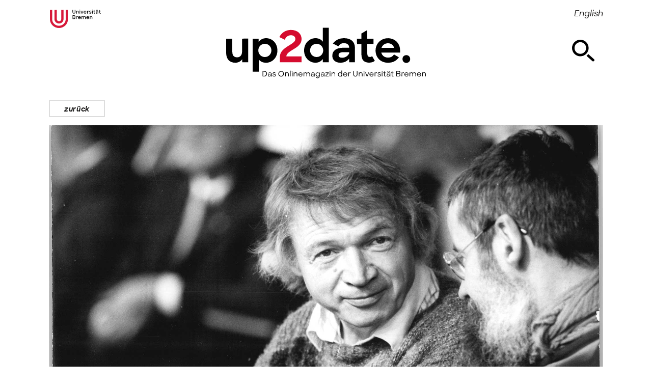

--- FILE ---
content_type: text/html; charset=UTF-8
request_url: https://www.up2date.uni-bremen.de/artikel/ein-dissident-an-der-universitaet-bremen
body_size: 8281
content:
<!DOCTYPE html>

<html lang="de">
<head>
	<meta charset="utf-8" />
	<title>Damals: Ein Dissident an der Universität Bremen [Uni &amp; Gesellschaft, Zusammenhalt] / up2date – Das Onlinemagazin der Universität Bremen – University of Bremen Online Magazine</title>
	<meta name="viewport" content="width=device-width,initial-scale=1,minimum-scale=1.0" />
	<script>document.documentElement.className='js';</script>
	<link rel="stylesheet" href="/css/styles.css?v259" />
	<meta name="description" content="In der DDR in Ungnade gefallen, in der Hansestadt gerne gesehen: Wie Rudolf Bahro 1980 zu einem Forschungsaufenthalt an der noch jungen Universität kam."/>
	<meta property="og:url" content="https://www.up2date.uni-bremen.de/artikel/ein-dissident-an-der-universitaet-bremen" />
	<meta property="og:title" content="Damals: Ein Dissident an der Universität Bremen" />
	<meta property="og:description" content="In der DDR in Ungnade gefallen, in der Hansestadt gerne gesehen: Wie Rudolf Bahro 1980 zu einem Forschungsaufenthalt an der noch jungen Universität kam." />
	<meta name="twitter:card" content="summary" />
	<meta property="og:image" content="https://www.up2date.uni-bremen.de/img/u/Rudolf_Bahro.jpg" />
</head>

<body class="article">

<header>
	<a href="/" id="logo"><img src="/assets/up2date.svg" alt="up2date. Das Onlinemagazin der Universität Bremen (Homepage)" width="400" height="110" role="img" /></a>
</header>

<nav>
<p id="skip"><a href="#menu" role="button" id="navicon" aria-controls="menu" aria-expanded="false" aria-label="Vollständige Navigation ein- oder ausblenden"><svg role="img" viewBox="0 0 16 16" aria-hidden="true" focusable="false"><rect height="3" width="16" y="0" x="0" rx="1.5" ry="1.5" /><rect height="3" width="16" y="6.5" x="0" rx="1.5" ry="1.5" /><rect height="3" width="16" y="13" x="0" rx="1.5" ry="1.5" /></svg></a></p>
<p class="home"><a href="/">zurück</a></p>
</nav>

<nav class="meta">
<p><a href="https://www.uni-bremen.de/"><img src="/assets/uni_bremen.svg?v2" alt="Universität Bremen" width="120" height="40" role="img" /></a></p>
<ul>
	<li><a href="/" class="de">Deutsch</a></li>
    <li><a href="/en/" class="en">English</a></li>
</ul>

<div>
	<a href="/archiv/" aria-label="Suche"><svg role="img" aria-hidden="true" focusable="false" width="44" height="44" viewBox="0 0 512 512"><path d="M189.5 379C84.5 379 0 294.5 0 189.5S84.5 0 189.5 0 379 84.5 379 189.5 293.3 379 189.5 379zm0-322.3c-73.6 0-132.7 59.1-132.7 132.7s59.1 132.7 132.7 132.7 132.7-59.2 132.7-132.7-59-132.7-132.7-132.7zM502.2 445.5L370.6 327.2c-10.9 15.7-24.1 29-39.9 41l132.7 119.5c6 4.8 12 7.3 19.3 7.3 7.3 0 15.7-3.6 21.7-9.7 11.1-12.1 9.8-30.2-2.2-39.8z"/></svg></a>
</div>
</nav>

<main id="content">
<article class="story">
<figure class="banner">
<img src="/img/u/Rudolf_Bahro.jpg" alt="" width="1930" height="1086">
<figcaption>Ein Dissident an der Universität Bremen: Im März 1980 zog Rudolf Bahro nach Burglesum und nahm seine Forschungstätigkeit an der Universität Bremen auf, die bis April 1983 dauerte.<br /><small>© Gabriele Senft / Bundesarchiv</small></figcaption>
</figure>
<header>
	<h1>Damals: Ein Dissident an der Universität Bremen</h1>
	<p class="subtitle">In der DDR in Ungnade gefallen, in der Hansestadt gerne gesehen: Wie Rudolf Bahro 1980 zu einem Forschungsaufenthalt an der noch jungen Universität kam.</p>
	<p class="categories"><a href="/#uni-gesellschaft">Uni & Gesellschaft</a> / <a href="/#zusammenhalt">Zusammenhalt</a></p>
	<p class="byline">11.2021  / Lars Nothdurft / Universitätsarchiv</p>
</header>

<div class="intro"><p>Acht Jahre Haft — so lautete am 30. Juni 1978 das Urteil des 1. Strafsenats des Stadtgerichts Berlins der DDR gegen Rudolf Bahro. Was war geschehen? Das Gericht sah es als erwiesen an, dass der Sozialwissenschaftler — ein langjähriges SED-Mitglied — in seinem 1977 in Westdeutschland veröffentlichten Buch „Die Alternative — Zur Kritik des real existierenden Sozialismus“ Informationen für den bundesdeutschen Verfassungsschutz übermittelt habe. Deshalb verurteilte ihn der Strafsenat wegen „landesverräterischer Sammlungen von Informationen und Geheimnisverrats.“</p>
</div>

<p>In ganz Westeuropa lösten Bahros Verhaftung und Verurteilung eine Welle der Empörung und Solidarität aus. Auch an der Universität Bremen: Lehrende und linke Hochschulgruppen organisierten Informationsveranstaltungen und verbreiteten Flugblätter mit der Forderung nach seiner Freilassung. Der Wirtschaftswissenschaftler Otto Steiger regte im März 1979 die Einrichtung einer Gastprofessur für Bahro in den Studiengängen Ökonomie und Sozialwissenschaften (damals Fachbereich 5) an.</p>

<p>Bahro selbst hatte in einem veröffentlichten Brief aus dem Gefängnis mitgeteilt, dass er im Falle einer vorzeitigen Entlassung bereit wäre, in die Bundesrepublik zu gehen, da auch dort „Marxisten seiner Richtung“ ein Arbeitsfeld finden könnten. Und, so Steigers Schlussfolgerung: „Wo könnte dieses Arbeitsfeld besser sein, als an der Universität Bremen?“</p>

<h3>Gastprofessur für einen überzeugten Kommunisten</h3>

<p>Eine Gastprofessur für einen überzeugten Kommunisten — von dieser Idee waren offenbar nicht alle auf Anhieb begeistert. Zumindest äußerte Steiger Anfang Juli 1979 in einem Schreiben an den Fachbereichsrat 5 seine Hoffnung, dieser werde die Gastprofessur nicht „durch formalen Firlefanz“ weiter behindern.</p>

<p>Im selben Monat wandte sich Universitätsrektor Alexander Wittkowsky in einem Schreiben, welches die nachträgliche Unterstützung mehrerer Intellektueller und Politiker — etwa des Soziologen und Autors Jean Ziegler und des ehemaligen Ministerpräsidenten Schwedens Olof Palme — genoss, direkt an den DDR-Staatsratsvorsitzenden Erich Honecker. Er bat ihn um Bahros Amnestierung und nutzte die Gelegenheit, für diesen das Angebot eines zweijährigen Forschungsaufenthalts an der Universität Bremen zu unterbreiten. Schließlich zeigte der massive internationale Druck Wirkung: Am 11. Oktober 1979 wurde Bahro anlässlich des 30. Jahrestages der DDR im Zuge einer Amnestie entlassen und durfte in die Bundesrepublik übersiedeln.</p>

<p>In Erwartung seiner baldigen Ankunft in Bremen warnte die Marxistische Gruppe (MG) Bahro in einem Grußwort der Ausgabe ihrer Bremer Hochschulzeitung vom 30. Oktober 1979, dass seine politischen Positionen sowohl bei Anhängern wie auch Gegnern des Kommunismus nicht nur Beifall finden werden: „Alle Voraussetzungen (Sic) für eine Diskussion in Bremen sind also gegeben (…).“ Doch wie Bahro in einem Dankschreiben an Wittkowsky durchblicken ließ, zögerte er zunächst noch, das Angebot der Universität Bremen anzunehmen. Er plante, im Raum Frankfurt seinen Wohnsitz zu nehmen. Wenig später äußerte sich Bahro jedoch interessiert am Bremer Angebot, sollte der Akademische Senat dem Antrag des Rektors zustimmen, was dieser im Dezember 1979 tat.</p>

<p>Der Atomphysiker Jens Scheer — er war wegen seiner Mitgliedschaft in der KPD aufgrund des sogenannten Radikalenerlasses mehrere Jahre lang von einem Berufsverbot betroffen – schrieb seinem „Genossen“ im Januar 1980 in einem Brief: „Übrigens sind unser beider Beziehungen zur Uni Bremen auf makaber-ironische Weise verschränkt, indem vorgeschlagen wurde, Ihren Aufenthalt hier — über den ich mich sehr freuen würde — aus der durch die Suspendierung eingesparten Hälfte meines Salärs zu finanzieren &#8230;“.</p>

<figure>
<img src="/img/u/Bahro_Flugblaetter.jpg" alt="" image="" width="1874" height="1406">
<figcaption>Rege Diskussionen inklusive: Das Buch „Die Alternative“ von Rudolf Bahro sorgte ebenso wie seine Forschungstätigkeit an der Bremer Universität Anfang der 1980er-Jahre für rege Aufwerksamkeit.<br /><small>© Universitätsarchiv</small></figcaption>
</figure>

<h3>Lehraufträge für Bahro und seine geschiedene Frau</h3>

<p>Im März 1980 zog Bahro nach Burglesum und nahm seine Forschungstätigkeit an der Universität Bremen auf. Während seine von ihm geschiedene Frau Gundula Bahro, die ihn in die Bundesrepublik begleitet hatte, hier 1980 als Lehrbeauftragte Seminare zu Kinder- und Jugendliteratur in der DDR und zu sowjetischer Gegenwartsliteratur hielt, forschte er vom 1. Mai 1980 bis zum 30. April 1983 zum Thema „Allgemeine Theorie des historischen Kompromisses“. Seine Forschung mündete neben diversen Publikationen in ein Uni Seminar mit dem Titel „,Historischer Kompromiss‘ für Westeuropa? Grundlegende Fragestellungen und Probleme“ im Studiengang Arbeitslehre / Politik im Sommersemester 1981.</p>

<p>Der „Historische Kompromiss“ sollte zu einer Überwindung der Spaltung in der sozialistischen Bewegung beitragen und nicht-linke demokratische Kräfte einschließen, um den Weg zu einem „echten“ Sozialismus und einer radikal neuen Weltwirtschaftsordnung zu ebnen. Dies sei laut Bahro schon allein aufgrund der „aus der kapitalistischen Produktionsweise erwachsenen ökologischen Krise“ erforderlich. Wenn sich nichts ändere, so seine Überzeugung, „werden wir im Verlauf weniger Jahrzehnte die gesamte menschliche Zivilisation zugrunde richten, die Existenz des Menschen als Gattung in Frage stellen und schwerste antagonistische Zusammenstöße heraufbeschwören.“ Diese Zivilisationskritik machte Bahro, der sich in den 1980er-Jahren zunehmend einem spirituell geprägten Kommunismus zuwandte, zum Gegenstand seines 1987 erschienenen zweiten Hauptwerks „Logik der Rettung — Wer kann die Apokalypse aufhalten?“</p>

<h3>Im Juni 1990 vollständig rehabilitiert</h3>

<p>Im Juni 1990 rehabilitierte das Oberste Gericht der DDR Bahro vollständig. Nach der Wiedervereinigung lehnte er Verfahren gegen die Juristen, die ihn 1978 verurteilt hatten, als „Siegerjustiz“ ab. Von 1990 bis 1996 leitete er das von ihm selbst gegründete Institut für Sozialökologie an der Humboldt-Universität Berlin. Seine Forschungsschwerpunkte waren die durch die Industriegesellschaft geprägten Lebensweisen der Menschen, Formen der Vergemeinschaftung und die weltweiten Umweltzerstörungen. Die Apokalypse ist bis in unsere Gegenwart zum Glück ausgeblieben — eine grundlegende Transformation der westeuropäischen Gesellschaften und Wirtschaftsformen ebenso. Rudolf Bahro starb am 5. Dezember 1997 in Berlin.</p>

</article>

<p class="btn back">
	<a href="/" onclick="history.back();return false;"><span class="en">zurück</span> <span class="de">back</span> </a>
</p>

<hr />

<div class="section_title">
	<h1>Auch interessant…</h1>
</div>

<div class="collection related">

<article class=""  style="--acolor:#f6e945;--atext:#000;--alight:#fff8bd">
<div class="article_teaser" style="background-image:url('/img/u/Bildungsgerechtigkeit_Titelbild.jpeg');"><a href="/artikel/bildungsgerechtigkeit-bedeutet-schulen-aus-der-mitte-der-gesellschaft-zu-denken"></a></div>

<div class="article_header">
	<h2><a href="/artikel/bildungsgerechtigkeit-bedeutet-schulen-aus-der-mitte-der-gesellschaft-zu-denken">„Bildungsgerechtigkeit bedeutet, Schulen aus der Mitte der Gesellschaft zu denken“</a></h2>
</div>

<div class="article_categories">Forschung / Uni & Gesellschaft / KI</div>

<div class="article_summary">
<p>Bildungsforscherin Sabine Doff über gerechte Schulen</p>
</div>
</article>


<article class=""  style="--acolor:#8acbb7;--atext:#000;--alight:#d5ebe1">
<div class="article_teaser" style="background-image:url('/img/f/Titel_DSC0096_small_neu.jpg');"><a href="/artikel/kuenstliche-intelligenz-in-der-pflege"></a></div>

<div class="article_header">
	<h2><a href="/artikel/kuenstliche-intelligenz-in-der-pflege">Künstliche Intelligenz in der Pflege</a></h2>
</div>

<div class="article_categories">Forschung / KI</div>

<div class="article_summary">
<p>Wie sinnvoll ist der Einsatz von Technik und Künstlicher Intelligenz (KI) in der Pflege? Was geht, was ist schwierig? Forschende am Institut für Public Health und Pflegeforschung arbeiten an Antworten.</p>
</div>
</article>


<article class=""  style="--acolor:#3b296a;--atext:#fff;--alight:#c7c1e1">
<div class="article_teaser" style="background-image:url('/img/f/AdobeStock_283486506_bloomicon_Titel.jpg');"><a href="/artikel/mit-neuen-markennamen-muss-man-aeusserst-vorsichtig-sein"></a></div>

<div class="article_header">
	<h2><a href="/artikel/mit-neuen-markennamen-muss-man-aeusserst-vorsichtig-sein">„Mit neuen Markennamen muss man äußerst vorsichtig sein“</a></h2>
</div>

<div class="article_categories">Forschung</div>

<div class="article_summary">
<p>Aus "Facebook" wird "Meta". Das ist ein populäres Beispiel für einen neuen Markennamen. Warum benennen sich Firmen überhaupt um?</p>
</div>
</article>



</div><!-- .related -->
<script>if('querySelector' in document) { window.addEventListener('load', function() { var l18n=document.querySelector('.meta .en'); if(l18n) { l18n.href='/en/article/a-dissident-at-the-university-of-bremen'; }}); }</script><script>
document.addEventListener("DOMContentLoaded", function(event) {
    document.body.insertAdjacentHTML('beforeend', '<img id="read" src="/read.php?id=650" width="1" height="1" />');
});
</script>

</main>

<nav id="menu">
<button id="shutter" aria-label="Navigation schliessen"><svg role="img" aria-hidden="true" focusable="false" viewBox="0 0 16 16"><g transform="rotate(45 8 8)" fill="#ffffff"><rect height="16" width="2.5" y="0" x="6.75" rx="1.5" ry="1.5" /><rect height="2.5" width="16" y="6.75" x="0" rx="1.5" ry="1.5" /></g></svg></button>
<ul>
	<li><a href="/">Startseite</a></li>
	<li><a href="/archiv/">Suche</a></li>
</ul>

<footer>

<div><span><strong>up2date.</strong> Das Onlinemagazin <br />der Universität Bremen</span>
<p class="follow" aria-label="Folge uns auf">
	<a href="https://www.instagram.com/uni_bremen/" aria-label="Instagram" target="blank" rel="noopener"><svg class="icn" aria-hidden="true" focusable="false" width="32" height="32" viewBox="0 0 256 256"> <path fill="#1A1A18" d="M126.6 104.4c-11.8 0-21.4 9.6-21.4 21.4 0 11.8 9.6 21.4 21.4 21.4 11.8 0 21.4-9.6 21.4-21.4s-9.6-21.4-21.4-21.4z"/> <path fill="#1A1A18" d="M153.1 70.6H98.9c-15.5 0-28.1 12.6-28.1 28.1V153c0 15.5 12.6 28.1 28.1 28.1h54.3c15.5 0 28.1-12.6 28.1-28.1V98.7c-.1-15.5-12.7-28.1-28.2-28.1zm-26.5 88.7c-18.4 0-33.5-15-33.5-33.5s15-33.5 33.5-33.5c18.4 0 33.5 15 33.5 33.5-.1 18.5-15.1 33.5-33.5 33.5zM162 98.1c-4.4 0-8-3.6-8-8s3.6-8 8-8 8 3.6 8 8-3.6 8-8 8z"/> <path d="M126 10C61.9 10 10 61.9 10 126s51.9 116 116 116 116-52 116-116S190.1 10 126 10zm68 143c0 22.5-18.3 40.8-40.8 40.8H98.9C76.3 193.8 58 175.5 58 153V98.7c0-22.5 18.3-40.8 40.8-40.8h54.3c22.5 0 40.8 18.3 40.8 40.8V153z"/> </svg></a>
	<a href="https://www.youtube.com/user/Universitaetbremen" aria-label="YouTube" target="blank" rel="noopener"><svg class="icn" aria-hidden="true" focusable="false" width="32" height="32" viewBox="0 0 256 256"> <path d="M126 10C61.9 10 10 61.9 10 126s51.9 116 116 116 116-52 116-116S190.1 10 126 10zm71.6 135.1c0 17.7-14.3 32-32 32H83.7c-17.7 0-32-14.3-32-32V107c0-17.7 14.3-32 32-32h81.9c17.7 0 32 14.3 32 32v38.1z"/> <path d="M147.9 125.1L112.8 106c-1.4-.8-6.4.2-6.4 1.9v37.3c0 1.6 4.9 2.7 6.3 1.9l36.7-18.2c1.5-.8 0-3-1.5-3.8z"/> </svg></a>
	<a href="https://wisskomm.social/@unibremen" aria-label="Mastodon" target="blank" rel="noopener"><svg class="icn" aria-hidden="true" focusable="false" width="32" height="32" viewBox="0 0 256 256"> <path d="M149 81.6c-7.6 0-13.4 2.9-17.2 8.8l-3.7 6.2-3.7-6.2c-3.8-5.9-9.6-8.8-17.2-8.8-6.6 0-11.9 2.3-16 6.9-3.9 4.5-5.9 10.6-5.9 18.3v37.6h14.9v-36.5c0-7.7 3.2-11.6 9.7-11.6 7.2 0 10.8 4.6 10.8 13.8V130h14.8v-20c0-9.2 3.6-13.8 10.8-13.8 6.5 0 9.7 3.9 9.7 11.6v36.5h14.9v-37.6c0-7.7-2-13.8-5.9-18.3-4.1-4.4-9.4-6.8-16-6.8z"/> <path d="M128 12C63.9 12 12 63.9 12 128s51.9 116 116 116 116-52 116-116S192.1 12 128 12zm64 131.2c-2 10.1-17.6 21.2-35.5 23.3-9.4 1.1-18.5 2.2-28.4 1.7-16.1-.7-28.7-3.9-28.7-3.9 0 1.5.1 3 .3 4.4 2.1 15.9 15.7 16.8 28.6 17.3 13 .5 24.6-3.2 24.6-3.2l.5 11.8s-9.1 4.9-25.3 5.8c-9 .5-20.1-.2-33-3.7-28.1-7.4-33-37.3-33.7-67.7-.2-9-.1-17.5-.1-24.6 0-31.1 20.3-40.2 20.3-40.2 10.2-4.7 27.9-6.7 46.2-6.9h.5c18.3.2 36 2.1 46.2 6.9 0 0 20.3 9.1 20.3 40.2 0 0 .3 22.9-2.8 38.8z"/> </svg></a>
	<a href="/feed/" aria-label="RSS-Feed" target="blank" rel="noopener"><svg class="icn" aria-hidden="true" focusable="false" width="32" height="32" viewBox="0 0 256 256"> <path d="M73.6 212c0 15.9-13.1 28.9-29.3 28.9-16.2 0-29.3-13-29.3-28.9 0-16 13.1-29 29.3-29 16.2 0 29.3 13 29.3 29zM241 240.9c.4-66.6-30.7-132.6-82.9-174.7C118.3 33.4 66.8 14.8 15 15v51.7C76.3 66 136.8 99 168.3 151.1c16.7 27.1 25.5 58.1 25.6 89.8H241zm-79.9 0c.3-42.8-20.3-84.9-54-111.8C81.4 108.3 48.3 96.5 15 96.7v43.5c36.2-.4 71.7 20.1 89 51.6 8.4 15.1 12.9 32 12.9 49.2l44.2-.1z"/> </svg></a> 
</p>
</div>

<ul>
	<li><a href="/impressum/">Impressum</a></li>
	<li><a href="/datenschutz/">Datenschutz</a></li>
</ul>

<ul>
	<li><a href="/barrierefreiheit/"><svg class="icn" aria-hidden="true" focusable="false" width="32" height="32" viewBox="0 0 512 512"><path d="M184.3 506V178.8c-36.8-3.7-114-18.4-143.4-25.7 7.3-18.4 11-33.1 14.7-51.5 136 33.1 268.4 33.1 404.4 0 0 14.7 11 51.5 11 51.5-47.8 11-95.6 18.4-143.4 29.4V506h-47.8c0-3.7-14.7-172.8-14.7-176.5h-18.4S232 498.6 232 506h-47.7zM254.2 101.6c-25.7 0-47.8-22.1-47.8-47.8 0-25.7 22.1-47.8 47.8-47.8S302 28.1 302 53.8c0 25.7-18.4 47.8-47.8 47.8"/></svg> Barrierefreiheit</a></li>
	<li><a href="https://www.uni-bremen.de/leichte-sprache/" target="blank" rel="noopener"><svg class="icn" aria-hidden="true" focusable="false" width="32" height="32" viewBox="0 0 512 512"><path d="M259.9 236.2c-67.5-67.5-206.3-71.4-206.3-71.4v273.8s134.9 7.9 202.4 67.5c67.5-59.5 202.4-67.5 202.4-67.5V164.7c3.9 0-135 4-198.5 71.5z"/><path d="M259.9 6c-47.6 0-83.3 39.7-83.3 83.3 0 47.6 39.7 83.3 83.3 83.3 47.6 0 83.3-39.7 83.3-83.3.1-47.6-39.6-83.3-83.3-83.3z"/></svg> Leichte Sprache</a></li>
	<li><a href="https://www.uni-bremen.de/dgs/" target="blank" rel="noopener"><svg class="icn" aria-hidden="true" focusable="false" width="32" height="32" viewBox="0 0 512 512"> <path d="M193.5 221.4s32.3-20.7 35.2-22.3c3.3-1.7 24.4-9.9 43 8.3 20.3 19.9 15.3 39.3 8.3 50.5-7 11.2-19 18.2-19 18.2l76.1-.4c29-31 57.9-62.5 86.9-93.5.8-1.2 1.7-2.5 2.9-3.7 7.4-11.2 2.9-27.3-9.5-32.7-9.5-4.1-19.4-2.1-26.9 5.4-20.7 21.9-62.5 67.8-62.9 68.3-2.5 2.1-6.6 1.7-8.7-1.2-1.7-2.5-1.2-5 1.2-7.9 29.8-32.3 90.6-98 91.4-98.5 10.8-12.4 6.6-31-8.3-36.8-8.7-3.3-18.6-1.2-25.2 6.2-26.9 29-82.3 88.5-82.3 88.5-2.9 2.9-7.4 1.7-9.1-2.1-1.2-2.9 0-5 1.7-7 29.8-32.3 59.6-64.5 89.4-96.8 1.2-1.2 2.1-2.5 2.9-3.3 5.4-7 6.2-14.9 2.9-23.2-3.7-8.3-10.3-12.8-19-13.7-7.4-.8-13.7 1.7-18.6 7.4-30.2 32.7-91.4 98.9-92.2 99.3-2.1 2.1-5.4 2.1-7.4.4-2.5-1.7-2.9-5-1.2-7.4.4-.8 73.2-79.4 74-80.3 9.9-11.6 5-30.2-9.5-35.6-8.7-3.3-18.2-1.2-25.2 6.2-38.5 41.4-116.2 125.8-117.1 126.6 0 0-.4-.4-.4.4 0-.4.4-.8.4-1.2 1.7-14.5 3.3-28.5 5-43 1.2-9.1-.8-16.5-5.8-24-6.6-9.1-18.6-12.8-29-9.1-10.8 4.1-17.4 12.4-19 23.6-7 39.7-13.2 79.8-19.9 120-4.1 26.1-.8 47.6 11.2 70.3l83.7-55.9"/> <path d="M437.6 355.4c-4.1-5.8-10.3-8.7-17.8-8.7-44.7 0-88.9-.4-133.6-.4h-2.1c-2.9-.4-5.4-2.9-5.4-5.4-.4-2.9 1.7-5.4 5-5.8.8-.4 1.7-.4 2.9-.4 34.3 0 68.7.4 103 .4h3.3c15.3-.8 25.6-16.5 19.9-31-3.7-9.1-11.6-14.5-21.5-14.5-56.7-.4-113.3-.4-169.6-.4h-2.9c.4-.4.8-.4.8-.8 11.6-8.3 23.2-17 34.7-25.2 7.4-5 12-12 13.7-20.7 2.1-11.2-3.3-22.8-12.8-27.7-10.3-5.4-21.1-4.6-30.6 2.1-33.9 22.3-67.4 44.7-101.3 66.6C96.7 300.4 81 324.8 74 355c-2.9 11.6-4.1 23.2-4.6 35.2-.4 17.4 1.2 34.7 7 51.7 7.4 21.5 20.7 38.5 40.5 50.1 16.5 9.5 34.3 13.7 53.4 13.7 63.7.4 127.8.4 191.9.4 1.7 0 2.9-.4 4.5-.4 13.7-2.5 22.3-16.5 17.8-29.4-3.3-9.9-12-16.1-22.3-16.1-30.2 0-60.4-.4-90.2-.4h-2.5c-3.3-.4-5.8-3.7-5-7 .8-2.9 2.9-4.1 6.6-4.1 43.8 0 87.7.4 131.5.4h2.9c16.5-.4 26.9-16.1 21.1-31-3.3-8.7-12-14.5-21.5-14.5H283.9c-4.1-.4-6.6-4.5-5-8.3 1.2-2.9 3.7-3.3 6.2-3.3 43.8 0 87.7.4 132 .4 1.2.4 2.9.4 4.5 0 8.7-.8 14.9-5.4 18.6-13.7 4-8.4 2.8-16.2-2.6-23.3"/> </svg> <abbr title="Informationen in Deutscher Gebärdensprache">DGS</abbr></a></li>
</ul>
</footer>
</nav>

<script src="/js/main.min.js?j"></script>
<!-- Matomo -->
<script type="text/javascript">
var _paq = window._paq || [];_paq.push(['disableCookies']);_paq.push(['trackPageView']);_paq.push(['enableLinkTracking']);
(function() {var u="//up2date.uni-bremen.de/matomo/";_paq.push(['setTrackerUrl', u+'matomo.php']);_paq.push(['setSiteId', '1']);var d=document, g=d.createElement('script'), s=d.getElementsByTagName('script')[0];g.type='text/javascript'; g.async=true; g.defer=true; g.src=u+'matomo.js'; s.parentNode.insertBefore(g,s);})();
</script>

</body>
</html>

--- FILE ---
content_type: application/javascript
request_url: https://www.up2date.uni-bremen.de/js/main.min.js?j
body_size: 2727
content:
"use strict";function id(t){return document.getElementById(t)}function $(t,e){return"string"==typeof t?(e||document).querySelector(t):t||null}function $$(t,e){for(var n=(e||document).querySelectorAll(t),i=[],a=0,s=n.length;a<s;a++)i.push(n[a]);return i}var scroll_y=void 0!==window.pageYOffset?function(){return window.pageYOffset}:function(){return(document.documentElement||doc_body.parentNode||doc_body).scrollTop};function ajax(t,e,n){var i;try{(i=new(window.XMLHttpRequest||ActiveXObject)("MSXML2.XMLHTTP.3.0")).open(n?"POST":"GET",t,1),i.setRequestHeader("X-Requested-With","XMLHttpRequest"),i.onreadystatechange=function(){3<i.readyState&&e&&e(i.responseText,i)},i.send(n)}catch(t){window.console&&console.log(t)}}function debounce(n,i,a){var s;return function(){var t=this,e=arguments;clearTimeout(s),s=setTimeout(function(){s=null,a||n.apply(t,e)},i),a&&!s&&n.apply(t,e)}}var ctm="querySelector"in document&&"localStorage"in window&&"addEventListener"in window;function init_articles(t){var e=t,n=$$("button",e),i=n.shift(),a=e.getElementsByClassName("active"),d=$(".frontpage"),s=$(".listing"),o=id("loadmore"),r="en"==document.documentElement.lang?"/en/":"/",c=1,l=[];d?l=d.getElementsByTagName("article"):s&&(l=$$("li",s));var u=[],f=!1;if(window.location.hash){var v,m=window.location.hash.substr(1).split(",").filter(function(t){return t});if(!m)return;m.forEach(function(t){(v=$('button[data-token="'+t+'"]',e))&&v.classList.add("active")}),a.length&&(f=!0)}function h(){n.forEach(function(t){t.classList.remove("active")}),d?(E(),p(),b()):p()}function w(){u=[],n.forEach(function(t){t.classList.contains("active")&&u.push(t.dataset.id)}),a.length&&(i.classList.remove("active"),d?function(){for(var t=0,e=0,n=l.length;e<n;e++){var i=l[e],a=i.dataset.category;if(a){var s=!1;u.forEach(function(t){!s&&0<=a.indexOf("|"+t+"|")&&(s=!0)}),i.hidden=!s,s&&t++}else i.hidden=!!u.length,!u.length&&t++}if(t<5)return c=1,g();b()}():s&&l.forEach(function(t){var e=t.dataset.category;if(e){var n=!1;u.forEach(function(t){!n&&0<=e.indexOf("|"+t+"|")&&(n=!0)}),t.hidden=!n}}))}function g(){var t=!1;if(u&&u.length){(t=new FormData).append("categories",JSON.stringify(u));var e=$$("article:not([hidden])",d).length;t.append("offset",e)}ajax(r+"api/?set="+o.getAttribute("data-set")+"&page="+c,L,t)}function L(t,e){200==e.status?(t||(d.classList.add("fin"),o.hidden=!0),d.insertAdjacentHTML("beforeend",t),setTimeout(function(){o.classList.remove("loading")},2e3),c++,b(),$(".last",d)&&container.classList.add("fin")):console.log(t)}function p(){$$("[hidden]",d||s).forEach(function(t){t.hidden=!1}),c=1}function E(){$$(".loaded",d).forEach(function(t){d.removeChild(t)})}function b(){$$(".fill",d).forEach(function(t){d.removeChild(t)});for(var i=[],t=0,e=l.length;t<e;t++)l[t].hidden||(i.push(l[t]),l[t].classList.remove("small"),l[t].classList.remove("medium"));var a,s=!0,n=$$(".fills article"),o=n.length,r=-1;function c(){return void 0!==n[r=(r+1)%o]?n[r].cloneNode(!0):document.createElement("article")}i.forEach(function(t,e){if(t.done)return s=!s,void(t.done=!1);if(!t.classList.contains("large"))if(a=i[e+1],s)if(a){if(t.classList.add("medium"),a.classList.contains("large"))(n=c()).classList.add("small"),d.insertBefore(n,a);else a.classList.add("small");a.done=!0}else{t.classList.add("medium"),(n=c()).classList.add("small"),d.insertBefore(n,t.nextSibling)}else if(a){if(a.classList.contains("large"))(n=c()).classList.add("small"),d.insertBefore(n,t),t.classList.add("medium");else t.classList.add("small"),a.classList.add("medium");a.done=!0}else{var n;(n=c()).classList.add("small"),d.insertBefore(n,t),t.classList.add("medium")}})}d&&(function(){if(!o)return;o.addEventListener("click",function(t){t.preventDefault(),o.classList.add("loading"),g()})}(),f?w():b(),function(){"IntersectionObserver"in window&&!("isIntersecting"in window.IntersectionObserverEntry.prototype)&&delete window.IntersectionObserver;var t=$$("div[data-src]");if("IntersectionObserver"in window){var i=new IntersectionObserver(function(t,e){t.forEach(function(t){if(t.isIntersecting){var e=t.target,n=e.dataset.src;e.style.backgroundImage="url('"+n+"')",e.removeAttribute("data-src"),i.unobserve(e)}})});t.forEach(function(t){i.observe(t)})}else t.forEach(function(t){var e=t.getAttribute("data-src");t.style.backgroundImage="url('"+e+"')",t.removeAttribute("data-src")})}()),e.addEventListener("click",function(t){t.preventDefault();var e=t.target;if("BUTTON"===e.tagName.toUpperCase()){if(f=!1,window.location.hash="",e==i)return h(),void i.classList.add("active");if(i.classList.remove("active"),e.classList.toggle("active"),!a.length)return h(),void i.classList.add("active");E(),w()}},!1)}!function(){if(ctm){if("en"==document.documentElement.getAttribute("lang")){var t=$("header").getElementsByTagName("img")[0];t.src="/assets/up2date_en.svg",t.setAttribute("alt","University of Bremen Online Magazine")}var e=document.body,n=$(".filter");n&&init_articles(n);id("menu");var i,a=id("shutter"),s=id("navicon");a&&a.addEventListener("click",function(){o()},!1),s&&s.addEventListener("click",function(t){t.preventDefault(),clearTimeout(i),e.classList.contains("nav-open")?o():(s.setAttribute("aria-expanded",!0),e.classList.add("nav-open"))},!1),window.addEventListener("load",_watch,!1),$(".story")&&$$(".intro ~ p > strong:only-child").forEach(function(t){t.parentNode.classList.add("q")}),$$(".mvs-track").forEach(function(t){make_slider(t)}),$$(".article .home a").forEach(function(t){t.addEventListener("click",function(t){t.preventDefault(),history.back()},!1)})}function o(){s.setAttribute("aria-expanded",!1),e.classList.add("nav-closing"),e.classList.remove("nav-open"),i=setTimeout(function(){e.classList.remove("nav-closing")},400)}}();var _do_scroll_to="scrollBehavior"in document.documentElement.style?function(t,e){t.scrollLeft=e}:function(d,l){(window.getComputedStyle?getComputedStyle(d,null):d.currentStyle).scrollSnapType,Date.now=Date.now||function(){return+new Date};var u=d.scrollLeft,f=Date.now(),v=window.requestAnimationFrame||window.mozRequestAnimationFrame||window.webkitRequestAnimationFrame||function(t){window.setTimeout(t,15)},m=Math.floor((472.143*Math.log(Math.abs(u-l)+125)-2e3)/2.2),h=function(){var t,e,n,i,a,s,o,r=Date.now()-f,c=(t=u,e=l,(i=m)<(n=r)?e:(a=n,o=e-(s=t),(a/=i/2)<1?o/2*a*a+s:-o/2*(--a*(a-2)-1)+s));d.scrollLeft=c,m<r||v(h)};h()};function make_slider(t){var i=t,e=i.parentNode;e.classList.add("ready"),e.setAttribute("data-state","start");var n=$$("figure",i),a=n.length;if(console.log(a),a<2)e.classList.add("single");else{var s=n[0]?n[0].clientWidth:e.clientWidth,o=debounce(function(){s=n[0]?n[0].clientWidth:e.clientWidth},400);window.addEventListener("resize",o,!1);var r=function(t){t=t||!1;var e=Math.round(i.scrollLeft/s),n=Math.max(0,Math.min(t?e-1:e+1,a-1));_do_scroll_to(i,n*s)},c=s-10,d=(a-1)*s-10,l=0;u(),i.addEventListener("scroll",u,!1),$$("button",i.parentNode).forEach(function(t){t.addEventListener("click",function(t){t.preventDefault(),t.target.classList.contains("prv")?r(!0):r()},!1)})}function u(){(l=i.scrollLeft)<c?e.setAttribute("data-state","start"):d<l?e.setAttribute("data-state","end"):e.setAttribute("data-state","")}}function do_search(t){var i=$(".results"),a=$$(".filter button");a.forEach(function(n){n.addEventListener("click",function(){console.log(n),a.forEach(function(t){t.classList.remove("focus")});var t,e=Number(this.dataset.category);e?(this.classList.add("focus"),t=e,i.setAttribute("data-show",t)):i.removeAttribute("data-show")})})}function _watch(){var t=id("skip"),e=0,n=0,i=!0,a=!1,s=!1,o=$("header").offsetTop,r=!1,c=id("content").offsetTop+400;function d(){}window.location.hash&&"#top"!==window.location.hash&&(t.classList.add("off"),r=!0);var l=debounce(d,400);window.addEventListener("resize",l,!1);var u=window.requestAnimationFrame||window.webkitRequestAnimationFrame||window.mozRequestAnimationFrame||function(t){window.setTimeout(t,1e3/60)};function f(){a=!1,o<=e?s||(t.classList.add("sticky"),s=!0):s&&(t.classList.remove("sticky"),s=!1),c<=e&&(i?r||(t.classList.add("off"),r=!0):r&&(t.classList.remove("off"),r=!1)),0==e&&(t.classList.remove("off"),t.classList.remove("sticky"))}window.addEventListener("scroll",function(){n=scroll_y(),i=e<=n,e=n,a||u(f),a=!0},!1)}

--- FILE ---
content_type: image/svg+xml
request_url: https://www.up2date.uni-bremen.de/assets/uni_bremen.svg?v2
body_size: 3478
content:
<svg xmlns="http://www.w3.org/2000/svg" viewBox="0 0 120 40">
<path d="M46.46 20.27h3.15c1.44 0 2.43-.72 2.43-2.07 0-.81-.36-1.35-.99-1.62.63-.27.9-.81.9-1.53 0-1.26-.9-1.98-2.34-1.98h-3.06v7.2h-.09zm3.06-3.24c.99 0 1.44.45 1.44 1.08s-.45 1.08-1.35 1.08h-2.07v-2.16h1.98zm0-2.97c.81 0 1.26.36 1.26.99s-.36 1.08-1.26 1.08h-2.07v-2.07h2.07zm3.96 6.21h1.08V17.3c0-.99.45-1.35 1.26-1.35.27 0 .54.09.63.18l.45-.99c-.18-.09-.54-.18-.9-.18-.72 0-1.17.36-1.44.99v-.9h-1.08v5.22zm6.57.09c1.17 0 1.89-.54 2.43-1.26l-.9-.54c-.27.54-.81.81-1.53.81-.99 0-1.62-.54-1.8-1.44h4.41v-.45c0-1.53-1.17-2.7-2.7-2.7-1.53 0-2.79 1.17-2.79 2.79s1.17 2.79 2.88 2.79zm-.09-4.59c.9 0 1.53.45 1.62 1.35h-3.33c.18-.81.9-1.35 1.71-1.35zm4.14 4.5h1.08V17.3c0-.99.45-1.53 1.26-1.53s1.17.45 1.17 1.26v3.15h.99v-2.97c0-.99.45-1.44 1.26-1.44s1.17.54 1.17 1.35v3.06h1.17v-3.15c0-1.35-.72-2.25-2.16-2.25-.81 0-1.35.36-1.71.9-.27-.54-.81-.9-1.71-.9-.72 0-1.17.27-1.53.72v-.63h-.99v5.4zm12.15.09c1.17 0 1.89-.54 2.43-1.26l-.9-.54c-.27.54-.81.81-1.53.81-.99 0-1.62-.54-1.8-1.44h4.41v-.45c0-1.53-1.17-2.7-2.7-2.7-1.53 0-2.79 1.17-2.79 2.79.09 1.62 1.17 2.79 2.88 2.79zm-.09-4.59c.9 0 1.53.45 1.62 1.35h-3.33c.27-.81.9-1.35 1.71-1.35zm4.14 4.5h1.08V17.3c0-.99.63-1.53 1.44-1.53.9 0 1.35.54 1.35 1.44v2.97h1.08v-3.06c0-1.44-.81-2.34-2.16-2.34-.72 0-1.35.36-1.71.81v-.72H80.3v5.4zM49.16 9.74c1.62 0 2.79-1.08 2.79-2.79v-4.5h-1.08v4.5c0 .99-.72 1.71-1.71 1.71s-1.71-.72-1.71-1.71v-4.5h-1.08v4.5c.09 1.71 1.17 2.79 2.79 2.79zm4.41-.09h1.08V6.68c0-.99.63-1.53 1.44-1.53.9 0 1.35.54 1.35 1.44v2.97h1.08V6.59c0-1.44-.81-2.34-2.16-2.34-.72 0-1.35.36-1.71.81v-.72h-1.08v5.31zm6.57 0h1.08V4.34h-1.08v5.31zm-.27-6.93c0 .45.27.72.72.72.45 0 .72-.36.72-.72.09-.36-.18-.72-.63-.72s-.81.36-.81.72zm4.5 6.93h1.08l2.16-5.31h-1.08L65 8.3l-1.53-3.96H62.3l2.07 5.31zm6.66.09c1.17 0 1.89-.54 2.43-1.26l-.9-.54c-.27.54-.81.81-1.53.81-.99 0-1.62-.54-1.8-1.44h4.41v-.36c0-1.53-1.17-2.7-2.7-2.7s-2.79 1.17-2.79 2.79c.09 1.53 1.17 2.7 2.88 2.7zm-.09-4.59c.9 0 1.53.45 1.62 1.35h-3.33c.27-.81.9-1.35 1.71-1.35zm4.23 4.5h1.08V6.68c0-.99.45-1.35 1.26-1.35.27 0 .54.09.63.18l.36-1.08c-.18-.09-.54-.18-.9-.18-.72 0-1.17.36-1.44.99v-.9h-1.08v5.31h.09zm6.03.09c1.44 0 2.16-.9 2.16-1.71 0-1.08-.99-1.44-1.89-1.62-.81-.18-1.26-.27-1.26-.72 0-.36.27-.72.99-.72.54 0 .99.27 1.17.63l.9-.54c-.45-.63-1.17-.99-2.16-.99-1.26 0-2.07.72-2.07 1.62 0 1.08.99 1.35 1.8 1.53.72.18 1.35.27 1.35.72 0 .36-.36.72-1.08.72-.63 0-1.08-.27-1.44-.81l-.99.54c.63.9 1.35 1.35 2.52 1.35zm3.6-.09h1.08V4.34H84.8v5.31zm-.18-6.93c0 .45.27.72.72.72.45 0 .72-.36.72-.72 0-.45-.27-.72-.72-.72a.71.71 0 00-.72.72zm2.7 2.61h1.08v2.61c0 1.26.63 1.8 1.62 1.8.45 0 .81-.09 1.08-.36l-.54-.9c-.18.18-.36.18-.54.18-.45 0-.72-.27-.72-.81V5.33h1.44v-.99H89.3v-1.8l-.9.63v1.17h-1.08v.99zm6.57 4.41c.9 0 1.62-.45 2.07-1.08v.9h.99V6.32c0-1.26-.9-2.16-2.34-2.16-1.17 0-1.98.54-2.43 1.17l.9.54c.27-.54.81-.81 1.53-.81.9 0 1.35.45 1.35 1.17v.09h-1.53c-1.44 0-2.34.63-2.34 1.71-.09.99.63 1.71 1.8 1.71zm.27-.9c-.72 0-.99-.27-.99-.72 0-.54.36-.81 1.35-.81h1.53v.45c-.45.63-1.17 1.08-1.89 1.08zM92.9 3.08c0 .36.27.63.63.63s.63-.27.63-.63-.27-.63-.63-.63c-.36-.09-.63.18-.63.63zm2.07 0c0 .36.27.63.63.63s.72-.27.72-.63-.27-.63-.72-.63c-.36-.09-.63.18-.63.63zm3.15 2.25h1.08v2.61c0 1.26.63 1.8 1.62 1.8.45 0 .81-.09 1.08-.36l-.54-.9c-.18.18-.36.18-.54.18-.45 0-.72-.27-.72-.81V5.33h1.44v-.99h-1.44v-1.8l-.9.63v1.17h-1.08v.99z"/>
<path fill="#d7193a" d="M10.91 20.45c0 4.86 4.05 8.73 8.91 8.73s8.91-3.78 8.91-8.73v-18h-4.41v18c0 2.43-1.98 4.32-4.41 4.32-2.34 0-4.41-1.89-4.41-4.32v-18h-4.59v18z"/>
<path fill="#d7193a" d="M33.05 2.45v18c0 7.29-6.03 13.14-13.32 13.14-7.38 0-13.32-5.76-13.32-13.14v-18H2v18C2 30.26 10.01 38 19.73 38c9.81 0 17.73-7.74 17.73-17.55v-18h-4.41z"/>
</svg>